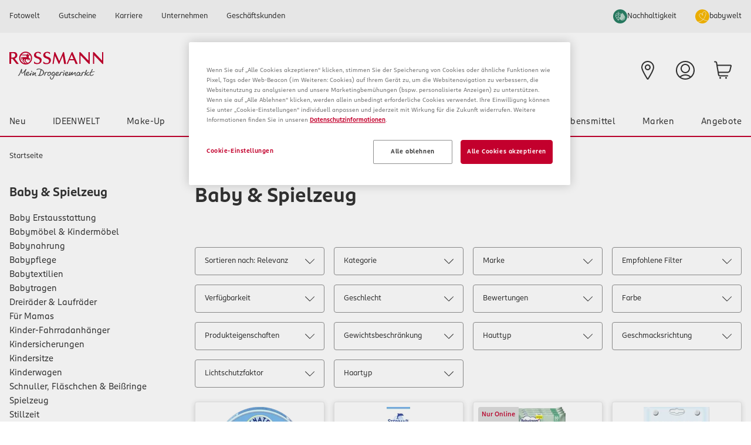

--- FILE ---
content_type: application/javascript; charset=UTF-8
request_url: https://www.rossmann.de/_next/static/chunks/7416-0376958ca3f441ad.js
body_size: 1447
content:
(self.webpackChunk_N_E=self.webpackChunk_N_E||[]).push([[7416],{47416:(e,t,n)=>{"use strict";n.d(t,{$$:()=>a,BL:()=>d,Cj:()=>o,ML:()=>u,Ub:()=>f});var r=n(15177);n(48891);var i="undefined"!=typeof window?r.useLayoutEffect:r.useEffect;function u(e,t,n,u){let o=(0,r.useRef)(t);i(()=>{o.current=t},[t]),(0,r.useEffect)(()=>{let t=(null==n?void 0:n.current)??window;if(!(t&&t.addEventListener))return;let r=e=>{o.current(e)};return t.addEventListener(e,r,u),()=>{t.removeEventListener(e,r,u)}},[e,n,u])}function o(){let[e,t]=(0,r.useState)(null);return[e,(0,r.useCallback)(async e=>{if(!(null==navigator?void 0:navigator.clipboard))return console.warn("Clipboard not supported"),!1;try{return await navigator.clipboard.writeText(e),t(e),!0}catch(e){return console.warn("Copy failed",e),t(null),!1}},[])]}function a(e,t){let n=(0,r.useRef)(e);i(()=>{n.current=e},[e]),(0,r.useEffect)(()=>{if(null===t)return;let e=setInterval(()=>{n.current()},t);return()=>{clearInterval(e)}},[t])}function c(e){let t=useRef(()=>{throw Error("Cannot call an event handler while rendering.")});return i(()=>{t.current=e},[e]),useCallback((...e)=>{var n;return null==(n=t.current)?void 0:n.call(t,...e)},[t])}var s="undefined"==typeof window,l="undefined"==typeof window;function f(e,{defaultValue:t=!1,initializeWithValue:n=!0}={}){let u=e=>l?t:window.matchMedia(e).matches,[o,a]=(0,r.useState)(()=>n?u(e):t);function c(){a(u(e))}return i(()=>{let t=window.matchMedia(e);return c(),t.addListener?t.addListener(c):t.addEventListener("change",c),()=>{t.removeListener?t.removeListener(c):t.removeEventListener("change",c)}},[e]),o}function d({threshold:e=0,root:t=null,rootMargin:n="0%",freezeOnceVisible:i=!1,initialIsIntersecting:u=!1,onChange:o}={}){var a;let[c,s]=(0,r.useState)(null),[l,f]=(0,r.useState)(()=>({isIntersecting:u,entry:void 0})),v=(0,r.useRef)();v.current=o;let y=(null==(a=l.entry)?void 0:a.isIntersecting)&&i;(0,r.useEffect)(()=>{let r;if(!c||!("IntersectionObserver"in window)||y)return;let u=new IntersectionObserver(e=>{let t=Array.isArray(u.thresholds)?u.thresholds:[u.thresholds];e.forEach(e=>{let n=e.isIntersecting&&t.some(t=>e.intersectionRatio>=t);f({isIntersecting:n,entry:e}),v.current&&v.current(n,e),n&&i&&r&&(r(),r=void 0)})},{threshold:e,root:t,rootMargin:n});return u.observe(c),()=>{u.disconnect()}},[c,JSON.stringify(e),t,n,y,i]);let p=(0,r.useRef)(null);(0,r.useEffect)(()=>{var e;c||null==(e=l.entry)||!e.target||i||y||p.current===l.entry.target||(p.current=l.entry.target,f({isIntersecting:u,entry:void 0}))},[c,l.entry,i,y,u]);let g=[s,!!l.isIntersecting,l.entry];return g.ref=g[0],g.isIntersecting=g[1],g.entry=g[2],g}},48891:(e,t,n)=>{var r=0/0,i=/^\s+|\s+$/g,u=/^[-+]0x[0-9a-f]+$/i,o=/^0b[01]+$/i,a=/^0o[0-7]+$/i,c=parseInt,s="object"==typeof n.g&&n.g&&n.g.Object===Object&&n.g,l="object"==typeof self&&self&&self.Object===Object&&self,f=s||l||Function("return this")(),d=Object.prototype.toString,v=Math.max,y=Math.min,p=function(){return f.Date.now()};function g(e){var t=typeof e;return!!e&&("object"==t||"function"==t)}function b(e){if("number"==typeof e)return e;if("symbol"==typeof(t=e)||t&&"object"==typeof t&&"[object Symbol]"==d.call(t))return r;if(g(e)){var t,n="function"==typeof e.valueOf?e.valueOf():e;e=g(n)?n+"":n}if("string"!=typeof e)return 0===e?e:+e;e=e.replace(i,"");var s=o.test(e);return s||a.test(e)?c(e.slice(2),s?2:8):u.test(e)?r:+e}e.exports=function(e,t,n){var r,i,u,o,a,c,s=0,l=!1,f=!1,d=!0;if("function"!=typeof e)throw TypeError("Expected a function");function h(t){var n=r,u=i;return r=i=void 0,s=t,o=e.apply(u,n)}function w(e){var n=e-c,r=e-s;return void 0===c||n>=t||n<0||f&&r>=u}function m(){var e,n,r,i=p();if(w(i))return E(i);a=setTimeout(m,(e=i-c,n=i-s,r=t-e,f?y(r,u-n):r))}function E(e){return(a=void 0,d&&r)?h(e):(r=i=void 0,o)}function L(){var e,n=p(),u=w(n);if(r=arguments,i=this,c=n,u){if(void 0===a)return s=e=c,a=setTimeout(m,t),l?h(e):o;if(f)return a=setTimeout(m,t),h(c)}return void 0===a&&(a=setTimeout(m,t)),o}return t=b(t)||0,g(n)&&(l=!!n.leading,u=(f="maxWait"in n)?v(b(n.maxWait)||0,t):u,d="trailing"in n?!!n.trailing:d),L.cancel=function(){void 0!==a&&clearTimeout(a),s=0,r=c=i=a=void 0},L.flush=function(){return void 0===a?o:E(p())},L}}}]);